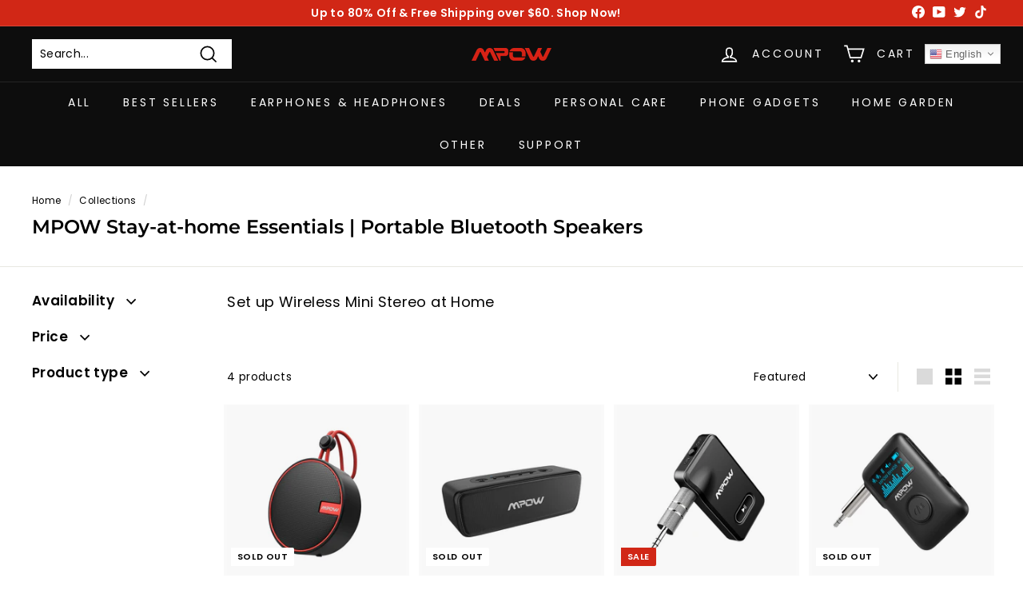

--- FILE ---
content_type: image/svg+xml
request_url: https://hulkapps-wishlist.nyc3.digitaloceanspaces.com/assets/images/ic_email_1.svg
body_size: 307
content:
<svg width="90" height="90" viewBox="0 0 90 90" fill="none" xmlns="http://www.w3.org/2000/svg">
<path fill-rule="evenodd" clip-rule="evenodd" d="M17.5112 16H72.4888C77.922 16 82.5265 19.8678 83.6316 25.0248L45.046 48.5998L6.36833 25.0248C7.4734 19.8678 12.0779 16 17.5112 16ZM44.954 55.2305C45.6907 55.2305 46.5195 55.0463 47.2562 54.5859L84 32.2081V61.9531C84 68.3073 78.843 73.4643 72.4888 73.4643H17.5112C11.157 73.4643 6 68.3073 6 61.9531V32.2081L42.6517 54.5859C43.3884 55.0463 44.2172 55.2305 44.954 55.2305Z" fill="#A37069"/>
</svg>
